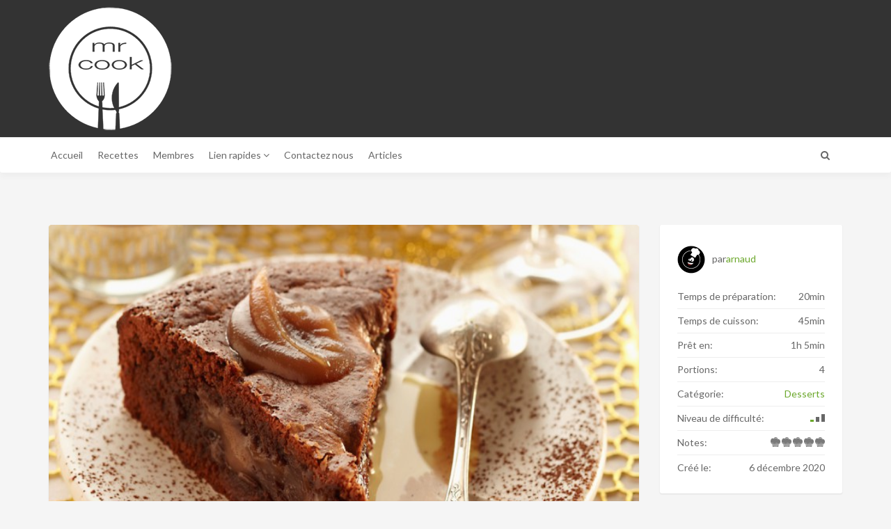

--- FILE ---
content_type: text/html; charset=UTF-8
request_url: https://www.mrcook.ch/recettes/fondant-a-la-creme-de-marrons/
body_size: 13131
content:
<!DOCTYPE html>
<html lang="fr-FR">
<head>
    <meta charset="UTF-8">
    <meta name="viewport" content="width=device-width, initial-scale=1, maximum-scale=1, user-scalable=no">

    <!-- Favicon -->
			<link rel="shortcut icon" type="image/x-icon" href="https://www.mrcook.ch/wp-content/uploads/2020/12/favicon.jpeg">
		
		    		<meta property="og:title" content="Fondant à la crème de marrons" />
		<meta property="og:image" content="https://www.mrcook.ch/wp-content/uploads/2020/12/fondant-a-la-creme-de-marrons.jpeg" />
		<meta property="og:url" content="https://www.mrcook.ch/recettes/fondant-a-la-creme-de-marrons/" />
		<meta property="og:description" content="<p>Pour ceux qui aiment les marrons, un must à ne pas rater.</p>
" />

		<meta name="twitter:title" content="Fondant à la crème de marrons" />
		<meta name="twitter:description" content="<p>Pour ceux qui aiment les marrons, un must à ne pas rater.</p>
" />
		<meta name="twitter:image" content="https://www.mrcook.ch/wp-content/uploads/2020/12/fondant-a-la-creme-de-marrons.jpeg" />
		
	<meta name='robots' content='index, follow, max-image-preview:large, max-snippet:-1, max-video-preview:-1' />
<meta property="og:title" content="Fondant à la crème de marrons"/>
<meta property="og:description" content="Pour ceux qui aiment les marrons, un must à ne pas rater."/>
<meta property="og:image" content="https://www.mrcook.ch/wp-content/uploads/2020/12/fondant-a-la-creme-de-marrons.jpeg"/>
<meta property="og:type" content="article"/>
<meta property="og:article:published_time" content="2020-12-06 07:17:53"/>
<meta property="og:article:modified_time" content="2020-12-06 07:17:53"/>
<meta name="twitter:card" content="summary">
<meta name="twitter:title" content="Fondant à la crème de marrons"/>
<meta name="twitter:description" content="Pour ceux qui aiment les marrons, un must à ne pas rater."/>
<meta name="twitter:image" content="https://www.mrcook.ch/wp-content/uploads/2020/12/fondant-a-la-creme-de-marrons.jpeg"/>
<meta name="author" content="arnaud"/>

	<!-- This site is optimized with the Yoast SEO plugin v26.7 - https://yoast.com/wordpress/plugins/seo/ -->
	<title>Fondant à la crème de marrons &#8902; Mr Cook</title>
	<meta name="description" content="Pour ceux qui aiment les marrons, un must à ne pas rater. Rapide à cuisiner et excellent." />
	<link rel="canonical" href="https://www.mrcook.ch/recipe/fondant-a-la-creme-de-marrons/" />
	<meta property="og:url" content="https://www.mrcook.ch/recipe/fondant-a-la-creme-de-marrons/" />
	<meta property="og:site_name" content="Mr Cook" />
	<meta property="og:image" content="https://www.mrcook.ch/wp-content/uploads/2020/12/fondant-a-la-creme-de-marrons.jpeg" />
	<meta property="og:image:width" content="748" />
	<meta property="og:image:height" content="372" />
	<meta property="og:image:type" content="image/jpeg" />
	<meta name="twitter:site" content="@MrCookch" />
	<script type="application/ld+json" class="yoast-schema-graph">{"@context":"https://schema.org","@graph":[{"@type":"WebPage","@id":"https://www.mrcook.ch/recipe/fondant-a-la-creme-de-marrons/","url":"https://www.mrcook.ch/recipe/fondant-a-la-creme-de-marrons/","name":"Fondant à la crème de marrons &#8902; Mr Cook","isPartOf":{"@id":"https://www.mrcook.ch/#website"},"primaryImageOfPage":{"@id":"https://www.mrcook.ch/recipe/fondant-a-la-creme-de-marrons/#primaryimage"},"image":{"@id":"https://www.mrcook.ch/recipe/fondant-a-la-creme-de-marrons/#primaryimage"},"thumbnailUrl":"https://www.mrcook.ch/wp-content/uploads/2020/12/fondant-a-la-creme-de-marrons.jpeg","datePublished":"2020-12-06T06:17:53+00:00","description":"Pour ceux qui aiment les marrons, un must à ne pas rater. Rapide à cuisiner et excellent.","breadcrumb":{"@id":"https://www.mrcook.ch/recipe/fondant-a-la-creme-de-marrons/#breadcrumb"},"inLanguage":"fr-FR","potentialAction":[{"@type":"ReadAction","target":["https://www.mrcook.ch/recipe/fondant-a-la-creme-de-marrons/"]}]},{"@type":"ImageObject","inLanguage":"fr-FR","@id":"https://www.mrcook.ch/recipe/fondant-a-la-creme-de-marrons/#primaryimage","url":"https://www.mrcook.ch/wp-content/uploads/2020/12/fondant-a-la-creme-de-marrons.jpeg","contentUrl":"https://www.mrcook.ch/wp-content/uploads/2020/12/fondant-a-la-creme-de-marrons.jpeg","width":748,"height":372},{"@type":"BreadcrumbList","@id":"https://www.mrcook.ch/recipe/fondant-a-la-creme-de-marrons/#breadcrumb","itemListElement":[{"@type":"ListItem","position":1,"name":"Accueil","item":"https://www.mrcook.ch/"},{"@type":"ListItem","position":2,"name":"Recipes","item":"https://www.mrcook.ch/recettes/"},{"@type":"ListItem","position":3,"name":"Fondant à la crème de marrons"}]},{"@type":"WebSite","@id":"https://www.mrcook.ch/#website","url":"https://www.mrcook.ch/","name":"Mr Cook","description":"Recettes en ligne","potentialAction":[{"@type":"SearchAction","target":{"@type":"EntryPoint","urlTemplate":"https://www.mrcook.ch/?s={search_term_string}"},"query-input":{"@type":"PropertyValueSpecification","valueRequired":true,"valueName":"search_term_string"}}],"inLanguage":"fr-FR"}]}</script>
	<!-- / Yoast SEO plugin. -->


<link rel='dns-prefetch' href='//secure.gravatar.com' />
<link rel='dns-prefetch' href='//platform-api.sharethis.com' />
<link rel='dns-prefetch' href='//stats.wp.com' />
<link rel='dns-prefetch' href='//fonts.googleapis.com' />
<link rel='dns-prefetch' href='//v0.wordpress.com' />
<link rel="alternate" type="application/rss+xml" title="Mr Cook &raquo; Flux" href="https://www.mrcook.ch/feed/" />
<link rel="alternate" type="application/rss+xml" title="Mr Cook &raquo; Flux des commentaires" href="https://www.mrcook.ch/comments/feed/" />
<link rel="alternate" type="application/rss+xml" title="Mr Cook &raquo; Fondant à la crème de marrons Flux des commentaires" href="https://www.mrcook.ch/recettes/fondant-a-la-creme-de-marrons/feed/" />
<link rel="alternate" title="oEmbed (JSON)" type="application/json+oembed" href="https://www.mrcook.ch/wp-json/oembed/1.0/embed?url=https%3A%2F%2Fwww.mrcook.ch%2Frecettes%2Ffondant-a-la-creme-de-marrons%2F" />
<link rel="alternate" title="oEmbed (XML)" type="text/xml+oembed" href="https://www.mrcook.ch/wp-json/oembed/1.0/embed?url=https%3A%2F%2Fwww.mrcook.ch%2Frecettes%2Ffondant-a-la-creme-de-marrons%2F&#038;format=xml" />
<style id='wp-img-auto-sizes-contain-inline-css' type='text/css'>
img:is([sizes=auto i],[sizes^="auto," i]){contain-intrinsic-size:3000px 1500px}
/*# sourceURL=wp-img-auto-sizes-contain-inline-css */
</style>
<link rel='stylesheet' id='recipe-bootstrap-css' href='https://www.mrcook.ch/wp-content/themes/recipe/css/bootstrap.min.css?ver=6.9' type='text/css' media='all' />
<link rel='stylesheet' id='recipe-awesome-css' href='https://www.mrcook.ch/wp-content/themes/recipe/css/font-awesome.min.css?ver=6.9' type='text/css' media='all' />
<link rel='stylesheet' id='recipe-icons-css' href='https://www.mrcook.ch/wp-content/themes/recipe/css/recipe.css?ver=6.9' type='text/css' media='all' />
<link rel='stylesheet' id='recipe-fonts-css' href='//fonts.googleapis.com/css?family=Ubuntu%3A400%2C300%2C700%26subset%3Dall%7CLato%3A400%2C300%2C700%26subset%3Dall&#038;ver=1.0.0' type='text/css' media='all' />
<link rel='stylesheet' id='recipe-magnific-css-css' href='https://www.mrcook.ch/wp-content/themes/recipe/css/magnific-popup.css?ver=6.9' type='text/css' media='all' />
<link rel='stylesheet' id='recipe-tooltip-css' href='https://www.mrcook.ch/wp-content/themes/recipe/css/opentip.css?ver=6.9' type='text/css' media='all' />
<link rel='stylesheet' id='recipe-style-css' href='https://www.mrcook.ch/wp-content/themes/recipe/style.css?ver=6.9' type='text/css' media='all' />
<style id='recipe-style-inline-css' type='text/css'>
/* HEADER */
.top-bar{
	background: #333333;	
}

.account-action .btn{
	color: #ffffff}

.account-action .btn:hover{
	background: transparent;
	color: #ffffff}

/* NAVIGATION */
.nav.navbar-nav li a{
	font-family: "Lato", sans-serif;
	font-size: 14px;
}

.nav.navbar-nav > li li{
	border-color: #eeeeee;
}

.navigation-bar{
	background: #ffffff;	
}

.nav.navbar-nav li a{
	color: #676767;
}

.navbar-toggle,
#navigation .nav.navbar-nav li.open > a,
#navigation .nav.navbar-nav li > a:hover,
#navigation .nav.navbar-nav li > a:focus ,
#navigation .nav.navbar-nav li > a:active,
#navigation .nav.navbar-nav li.current > a,
#navigation .navbar-nav li.current-menu-parent > a, 
#navigation .navbar-nav li.current-menu-ancestor > a, 
#navigation .navbar-nav > li.current-menu-item  > a{
	color: #6ba72b;
	background: #ffffff;
}

.nav.navbar-nav li li a{
	color: #676767;
	background: #ffffff;
}

#navigation .nav.navbar-nav li > a.main-search:hover, 
#navigation .nav.navbar-nav li > a.main-search:focus,
#navigation .nav.navbar-nav li > a.main-search:active{
	background: transparent;
}

#navigation .nav.navbar-nav li li a:hover,
#navigation .nav.navbar-nav li li a:active,
#navigation .nav.navbar-nav li li a:focus,
#navigation .nav.navbar-nav li.current > a,
#navigation .navbar-nav li li.current-menu-parent > a, 
#navigation .navbar-nav li li.current-menu-ancestor > a, 
#navigation .navbar-nav li li.current-menu-item  > a{
	color: #6ba72b;
	background: #ffffff;
}

/* BODY */
body[class*=" "]{
	background-color: #f5f5f5;
	background-image: url(  );
	font-family: "Lato", sans-serif;
	font-size: 14px;
	line-height: 24px;
}

h1,h2,h3,h4,h5,h6{
	font-family: "Ubuntu", sans-serif;
}

h1{
	font-size: 38px;
	line-height: 1.25;
}

h2{
	font-size: 32px;
	line-height: 1.25;
}

h3{
	font-size: 28px;
	line-height: 1.25;
}

h4{
	font-size: 22px;
	line-height: 1.25;
}

h5{
	font-size: 18px;
	line-height: 1.25;
}

h6{
	font-size: 13px;
	line-height: 1.25;
}

/* MAIN COLOR */
a, a:hover, a:focus, a:active, a:visited,
a.grey:hover,
.section-title i,
.blog-title:hover h4, .blog-title:hover h5,
.next-prev a:hover .fa,
.blog-read a, .blog-read a:hover, .blog-read a:active, .blog-read a:visited, .blog-read a:focus, .blog-read a:visited:hover,
.fake-thumb-holder .post-format,
.comment-reply-link:hover,
.category-list .icon,
.widget .category-list li:hover .icon,
.my-menu li.active a, .my-menu li:hover a,
.recipe-actions li:hover, .recipe-actions li:hover a
{
	color: #6ba72b;
}

.user-block-overlay{
	background: rgba( 107, 167, 43, 0.2 );	
}

.link-overlay{
	background: rgba( 107, 167, 43, 0.8 );	
}

.my-menu li.active, .my-menu li:hover,
.table-striped > tbody > tr:nth-child(2n+1) > td, .table-striped > tbody > tr:nth-child(2n+1) > th{
	background: rgba( 107, 167, 43, 0.06 );	
}

.single-recipe:not(.author) .nav-tabs li.active:before{
	border-color: #6ba72b transparent;
}

blockquote,
.widget-title:after,
.next-prev a:hover .fa
{
	border-color: #6ba72b;
}

.my-menu li.active, .my-menu li:hover{
	border-left-color: #6ba72b;
}

table th,
.tagcloud a, .btn, a.btn,
.rslides_nav,
.form-submit #submit,
.nav-tabs > li > a:hover,
.nav-tabs>li.active>a, .nav-tabs>li.active>a:hover, .nav-tabs>li.active>a:focus,
.panel-default > .panel-heading a:not(.collapsed),
.category-list li:hover .icon,
.dashboard-item .badge,
.ingredients-list li.checked .fake-checkbox,
.sticky-wrap,
.category-list a:hover .icon,
.pagination a, 
.pagination a:visited, 
.pagination a:active,
.pagination a:focus, 
.pagination > span
{
	color: #ffffff;
	background-color: #6ba72b;
}

@media only screen and ( min-width: 768px ){
	.ingredients-list li:hover .fake-checkbox{
		color: #ffffff;
		background-color: #6ba72b;
	}
}

.tagcloud a:hover, .tagcloud a:focus, .tagcloud a:active,
.btn:hover, .btn:focus, .btn:active,
.form-submit #submit:hover, .form-submit #submit:focus, .form-submit #submit:active,
.pagination a:hover,
.pagination > span
{
	color: #ffffff;
	background-color: #333333;
}

.blog-read a, .blog-read a:hover, .blog-read a:active, .blog-read a:visited, .blog-read a:focus, .blog-read a:visited:hover{
	background: #ffffff;
	color: #6ba72b;
}

.copyrights{
	background: #333333;
	color: #ffffff;
}

.copyrights-share, .copyrights-share:visited{
	background: #ffffff;	
	color: #333333;
}
/*# sourceURL=recipe-style-inline-css */
</style>
<style id='wp-emoji-styles-inline-css' type='text/css'>

	img.wp-smiley, img.emoji {
		display: inline !important;
		border: none !important;
		box-shadow: none !important;
		height: 1em !important;
		width: 1em !important;
		margin: 0 0.07em !important;
		vertical-align: -0.1em !important;
		background: none !important;
		padding: 0 !important;
	}
/*# sourceURL=wp-emoji-styles-inline-css */
</style>
<style id='wp-block-library-inline-css' type='text/css'>
:root{--wp-block-synced-color:#7a00df;--wp-block-synced-color--rgb:122,0,223;--wp-bound-block-color:var(--wp-block-synced-color);--wp-editor-canvas-background:#ddd;--wp-admin-theme-color:#007cba;--wp-admin-theme-color--rgb:0,124,186;--wp-admin-theme-color-darker-10:#006ba1;--wp-admin-theme-color-darker-10--rgb:0,107,160.5;--wp-admin-theme-color-darker-20:#005a87;--wp-admin-theme-color-darker-20--rgb:0,90,135;--wp-admin-border-width-focus:2px}@media (min-resolution:192dpi){:root{--wp-admin-border-width-focus:1.5px}}.wp-element-button{cursor:pointer}:root .has-very-light-gray-background-color{background-color:#eee}:root .has-very-dark-gray-background-color{background-color:#313131}:root .has-very-light-gray-color{color:#eee}:root .has-very-dark-gray-color{color:#313131}:root .has-vivid-green-cyan-to-vivid-cyan-blue-gradient-background{background:linear-gradient(135deg,#00d084,#0693e3)}:root .has-purple-crush-gradient-background{background:linear-gradient(135deg,#34e2e4,#4721fb 50%,#ab1dfe)}:root .has-hazy-dawn-gradient-background{background:linear-gradient(135deg,#faaca8,#dad0ec)}:root .has-subdued-olive-gradient-background{background:linear-gradient(135deg,#fafae1,#67a671)}:root .has-atomic-cream-gradient-background{background:linear-gradient(135deg,#fdd79a,#004a59)}:root .has-nightshade-gradient-background{background:linear-gradient(135deg,#330968,#31cdcf)}:root .has-midnight-gradient-background{background:linear-gradient(135deg,#020381,#2874fc)}:root{--wp--preset--font-size--normal:16px;--wp--preset--font-size--huge:42px}.has-regular-font-size{font-size:1em}.has-larger-font-size{font-size:2.625em}.has-normal-font-size{font-size:var(--wp--preset--font-size--normal)}.has-huge-font-size{font-size:var(--wp--preset--font-size--huge)}.has-text-align-center{text-align:center}.has-text-align-left{text-align:left}.has-text-align-right{text-align:right}.has-fit-text{white-space:nowrap!important}#end-resizable-editor-section{display:none}.aligncenter{clear:both}.items-justified-left{justify-content:flex-start}.items-justified-center{justify-content:center}.items-justified-right{justify-content:flex-end}.items-justified-space-between{justify-content:space-between}.screen-reader-text{border:0;clip-path:inset(50%);height:1px;margin:-1px;overflow:hidden;padding:0;position:absolute;width:1px;word-wrap:normal!important}.screen-reader-text:focus{background-color:#ddd;clip-path:none;color:#444;display:block;font-size:1em;height:auto;left:5px;line-height:normal;padding:15px 23px 14px;text-decoration:none;top:5px;width:auto;z-index:100000}html :where(.has-border-color){border-style:solid}html :where([style*=border-top-color]){border-top-style:solid}html :where([style*=border-right-color]){border-right-style:solid}html :where([style*=border-bottom-color]){border-bottom-style:solid}html :where([style*=border-left-color]){border-left-style:solid}html :where([style*=border-width]){border-style:solid}html :where([style*=border-top-width]){border-top-style:solid}html :where([style*=border-right-width]){border-right-style:solid}html :where([style*=border-bottom-width]){border-bottom-style:solid}html :where([style*=border-left-width]){border-left-style:solid}html :where(img[class*=wp-image-]){height:auto;max-width:100%}:where(figure){margin:0 0 1em}html :where(.is-position-sticky){--wp-admin--admin-bar--position-offset:var(--wp-admin--admin-bar--height,0px)}@media screen and (max-width:600px){html :where(.is-position-sticky){--wp-admin--admin-bar--position-offset:0px}}

/*# sourceURL=wp-block-library-inline-css */
</style><style id='global-styles-inline-css' type='text/css'>
:root{--wp--preset--aspect-ratio--square: 1;--wp--preset--aspect-ratio--4-3: 4/3;--wp--preset--aspect-ratio--3-4: 3/4;--wp--preset--aspect-ratio--3-2: 3/2;--wp--preset--aspect-ratio--2-3: 2/3;--wp--preset--aspect-ratio--16-9: 16/9;--wp--preset--aspect-ratio--9-16: 9/16;--wp--preset--color--black: #000000;--wp--preset--color--cyan-bluish-gray: #abb8c3;--wp--preset--color--white: #ffffff;--wp--preset--color--pale-pink: #f78da7;--wp--preset--color--vivid-red: #cf2e2e;--wp--preset--color--luminous-vivid-orange: #ff6900;--wp--preset--color--luminous-vivid-amber: #fcb900;--wp--preset--color--light-green-cyan: #7bdcb5;--wp--preset--color--vivid-green-cyan: #00d084;--wp--preset--color--pale-cyan-blue: #8ed1fc;--wp--preset--color--vivid-cyan-blue: #0693e3;--wp--preset--color--vivid-purple: #9b51e0;--wp--preset--gradient--vivid-cyan-blue-to-vivid-purple: linear-gradient(135deg,rgb(6,147,227) 0%,rgb(155,81,224) 100%);--wp--preset--gradient--light-green-cyan-to-vivid-green-cyan: linear-gradient(135deg,rgb(122,220,180) 0%,rgb(0,208,130) 100%);--wp--preset--gradient--luminous-vivid-amber-to-luminous-vivid-orange: linear-gradient(135deg,rgb(252,185,0) 0%,rgb(255,105,0) 100%);--wp--preset--gradient--luminous-vivid-orange-to-vivid-red: linear-gradient(135deg,rgb(255,105,0) 0%,rgb(207,46,46) 100%);--wp--preset--gradient--very-light-gray-to-cyan-bluish-gray: linear-gradient(135deg,rgb(238,238,238) 0%,rgb(169,184,195) 100%);--wp--preset--gradient--cool-to-warm-spectrum: linear-gradient(135deg,rgb(74,234,220) 0%,rgb(151,120,209) 20%,rgb(207,42,186) 40%,rgb(238,44,130) 60%,rgb(251,105,98) 80%,rgb(254,248,76) 100%);--wp--preset--gradient--blush-light-purple: linear-gradient(135deg,rgb(255,206,236) 0%,rgb(152,150,240) 100%);--wp--preset--gradient--blush-bordeaux: linear-gradient(135deg,rgb(254,205,165) 0%,rgb(254,45,45) 50%,rgb(107,0,62) 100%);--wp--preset--gradient--luminous-dusk: linear-gradient(135deg,rgb(255,203,112) 0%,rgb(199,81,192) 50%,rgb(65,88,208) 100%);--wp--preset--gradient--pale-ocean: linear-gradient(135deg,rgb(255,245,203) 0%,rgb(182,227,212) 50%,rgb(51,167,181) 100%);--wp--preset--gradient--electric-grass: linear-gradient(135deg,rgb(202,248,128) 0%,rgb(113,206,126) 100%);--wp--preset--gradient--midnight: linear-gradient(135deg,rgb(2,3,129) 0%,rgb(40,116,252) 100%);--wp--preset--font-size--small: 13px;--wp--preset--font-size--medium: 20px;--wp--preset--font-size--large: 36px;--wp--preset--font-size--x-large: 42px;--wp--preset--spacing--20: 0.44rem;--wp--preset--spacing--30: 0.67rem;--wp--preset--spacing--40: 1rem;--wp--preset--spacing--50: 1.5rem;--wp--preset--spacing--60: 2.25rem;--wp--preset--spacing--70: 3.38rem;--wp--preset--spacing--80: 5.06rem;--wp--preset--shadow--natural: 6px 6px 9px rgba(0, 0, 0, 0.2);--wp--preset--shadow--deep: 12px 12px 50px rgba(0, 0, 0, 0.4);--wp--preset--shadow--sharp: 6px 6px 0px rgba(0, 0, 0, 0.2);--wp--preset--shadow--outlined: 6px 6px 0px -3px rgb(255, 255, 255), 6px 6px rgb(0, 0, 0);--wp--preset--shadow--crisp: 6px 6px 0px rgb(0, 0, 0);}:where(.is-layout-flex){gap: 0.5em;}:where(.is-layout-grid){gap: 0.5em;}body .is-layout-flex{display: flex;}.is-layout-flex{flex-wrap: wrap;align-items: center;}.is-layout-flex > :is(*, div){margin: 0;}body .is-layout-grid{display: grid;}.is-layout-grid > :is(*, div){margin: 0;}:where(.wp-block-columns.is-layout-flex){gap: 2em;}:where(.wp-block-columns.is-layout-grid){gap: 2em;}:where(.wp-block-post-template.is-layout-flex){gap: 1.25em;}:where(.wp-block-post-template.is-layout-grid){gap: 1.25em;}.has-black-color{color: var(--wp--preset--color--black) !important;}.has-cyan-bluish-gray-color{color: var(--wp--preset--color--cyan-bluish-gray) !important;}.has-white-color{color: var(--wp--preset--color--white) !important;}.has-pale-pink-color{color: var(--wp--preset--color--pale-pink) !important;}.has-vivid-red-color{color: var(--wp--preset--color--vivid-red) !important;}.has-luminous-vivid-orange-color{color: var(--wp--preset--color--luminous-vivid-orange) !important;}.has-luminous-vivid-amber-color{color: var(--wp--preset--color--luminous-vivid-amber) !important;}.has-light-green-cyan-color{color: var(--wp--preset--color--light-green-cyan) !important;}.has-vivid-green-cyan-color{color: var(--wp--preset--color--vivid-green-cyan) !important;}.has-pale-cyan-blue-color{color: var(--wp--preset--color--pale-cyan-blue) !important;}.has-vivid-cyan-blue-color{color: var(--wp--preset--color--vivid-cyan-blue) !important;}.has-vivid-purple-color{color: var(--wp--preset--color--vivid-purple) !important;}.has-black-background-color{background-color: var(--wp--preset--color--black) !important;}.has-cyan-bluish-gray-background-color{background-color: var(--wp--preset--color--cyan-bluish-gray) !important;}.has-white-background-color{background-color: var(--wp--preset--color--white) !important;}.has-pale-pink-background-color{background-color: var(--wp--preset--color--pale-pink) !important;}.has-vivid-red-background-color{background-color: var(--wp--preset--color--vivid-red) !important;}.has-luminous-vivid-orange-background-color{background-color: var(--wp--preset--color--luminous-vivid-orange) !important;}.has-luminous-vivid-amber-background-color{background-color: var(--wp--preset--color--luminous-vivid-amber) !important;}.has-light-green-cyan-background-color{background-color: var(--wp--preset--color--light-green-cyan) !important;}.has-vivid-green-cyan-background-color{background-color: var(--wp--preset--color--vivid-green-cyan) !important;}.has-pale-cyan-blue-background-color{background-color: var(--wp--preset--color--pale-cyan-blue) !important;}.has-vivid-cyan-blue-background-color{background-color: var(--wp--preset--color--vivid-cyan-blue) !important;}.has-vivid-purple-background-color{background-color: var(--wp--preset--color--vivid-purple) !important;}.has-black-border-color{border-color: var(--wp--preset--color--black) !important;}.has-cyan-bluish-gray-border-color{border-color: var(--wp--preset--color--cyan-bluish-gray) !important;}.has-white-border-color{border-color: var(--wp--preset--color--white) !important;}.has-pale-pink-border-color{border-color: var(--wp--preset--color--pale-pink) !important;}.has-vivid-red-border-color{border-color: var(--wp--preset--color--vivid-red) !important;}.has-luminous-vivid-orange-border-color{border-color: var(--wp--preset--color--luminous-vivid-orange) !important;}.has-luminous-vivid-amber-border-color{border-color: var(--wp--preset--color--luminous-vivid-amber) !important;}.has-light-green-cyan-border-color{border-color: var(--wp--preset--color--light-green-cyan) !important;}.has-vivid-green-cyan-border-color{border-color: var(--wp--preset--color--vivid-green-cyan) !important;}.has-pale-cyan-blue-border-color{border-color: var(--wp--preset--color--pale-cyan-blue) !important;}.has-vivid-cyan-blue-border-color{border-color: var(--wp--preset--color--vivid-cyan-blue) !important;}.has-vivid-purple-border-color{border-color: var(--wp--preset--color--vivid-purple) !important;}.has-vivid-cyan-blue-to-vivid-purple-gradient-background{background: var(--wp--preset--gradient--vivid-cyan-blue-to-vivid-purple) !important;}.has-light-green-cyan-to-vivid-green-cyan-gradient-background{background: var(--wp--preset--gradient--light-green-cyan-to-vivid-green-cyan) !important;}.has-luminous-vivid-amber-to-luminous-vivid-orange-gradient-background{background: var(--wp--preset--gradient--luminous-vivid-amber-to-luminous-vivid-orange) !important;}.has-luminous-vivid-orange-to-vivid-red-gradient-background{background: var(--wp--preset--gradient--luminous-vivid-orange-to-vivid-red) !important;}.has-very-light-gray-to-cyan-bluish-gray-gradient-background{background: var(--wp--preset--gradient--very-light-gray-to-cyan-bluish-gray) !important;}.has-cool-to-warm-spectrum-gradient-background{background: var(--wp--preset--gradient--cool-to-warm-spectrum) !important;}.has-blush-light-purple-gradient-background{background: var(--wp--preset--gradient--blush-light-purple) !important;}.has-blush-bordeaux-gradient-background{background: var(--wp--preset--gradient--blush-bordeaux) !important;}.has-luminous-dusk-gradient-background{background: var(--wp--preset--gradient--luminous-dusk) !important;}.has-pale-ocean-gradient-background{background: var(--wp--preset--gradient--pale-ocean) !important;}.has-electric-grass-gradient-background{background: var(--wp--preset--gradient--electric-grass) !important;}.has-midnight-gradient-background{background: var(--wp--preset--gradient--midnight) !important;}.has-small-font-size{font-size: var(--wp--preset--font-size--small) !important;}.has-medium-font-size{font-size: var(--wp--preset--font-size--medium) !important;}.has-large-font-size{font-size: var(--wp--preset--font-size--large) !important;}.has-x-large-font-size{font-size: var(--wp--preset--font-size--x-large) !important;}
/*# sourceURL=global-styles-inline-css */
</style>

<style id='classic-theme-styles-inline-css' type='text/css'>
/*! This file is auto-generated */
.wp-block-button__link{color:#fff;background-color:#32373c;border-radius:9999px;box-shadow:none;text-decoration:none;padding:calc(.667em + 2px) calc(1.333em + 2px);font-size:1.125em}.wp-block-file__button{background:#32373c;color:#fff;text-decoration:none}
/*# sourceURL=/wp-includes/css/classic-themes.min.css */
</style>
<link rel='stylesheet' id='ppress-frontend-css' href='https://www.mrcook.ch/wp-content/plugins/wp-user-avatar/assets/css/frontend.min.css?ver=4.16.8' type='text/css' media='all' />
<link rel='stylesheet' id='ppress-flatpickr-css' href='https://www.mrcook.ch/wp-content/plugins/wp-user-avatar/assets/flatpickr/flatpickr.min.css?ver=4.16.8' type='text/css' media='all' />
<link rel='stylesheet' id='ppress-select2-css' href='https://www.mrcook.ch/wp-content/plugins/wp-user-avatar/assets/select2/select2.min.css?ver=6.9' type='text/css' media='all' />
<script type="text/javascript" src="https://www.mrcook.ch/wp-includes/js/jquery/jquery.min.js?ver=3.7.1" id="jquery-core-js"></script>
<script type="text/javascript" src="https://www.mrcook.ch/wp-includes/js/jquery/jquery-migrate.min.js?ver=3.4.1" id="jquery-migrate-js"></script>
<script type="text/javascript" src="https://www.mrcook.ch/wp-content/plugins/wp-user-avatar/assets/flatpickr/flatpickr.min.js?ver=4.16.8" id="ppress-flatpickr-js"></script>
<script type="text/javascript" src="https://www.mrcook.ch/wp-content/plugins/wp-user-avatar/assets/select2/select2.min.js?ver=4.16.8" id="ppress-select2-js"></script>
<script type="text/javascript" src="//platform-api.sharethis.com/js/sharethis.js#source=googleanalytics-wordpress#product=ga&amp;property=5a608dbc14c3d30012600d08" id="googleanalytics-platform-sharethis-js"></script>
<link rel="https://api.w.org/" href="https://www.mrcook.ch/wp-json/" /><link rel="EditURI" type="application/rsd+xml" title="RSD" href="https://www.mrcook.ch/xmlrpc.php?rsd" />
<meta name="generator" content="WordPress 6.9" />
<meta name="generator" content="Redux 4.5.10" />	<style>img#wpstats{display:none}</style>
		<script type="text/javascript">var ajaxurl = 'https://www.mrcook.ch/wp-admin/admin-ajax.php';</script><script>
(function() {
	(function (i, s, o, g, r, a, m) {
		i['GoogleAnalyticsObject'] = r;
		i[r] = i[r] || function () {
				(i[r].q = i[r].q || []).push(arguments)
			}, i[r].l = 1 * new Date();
		a = s.createElement(o),
			m = s.getElementsByTagName(o)[0];
		a.async = 1;
		a.src = g;
		m.parentNode.insertBefore(a, m)
	})(window, document, 'script', 'https://google-analytics.com/analytics.js', 'ga');

	ga('create', 'UA-77109457-1', 'auto');
			ga('send', 'pageview');
	})();
</script>
</head>
<body data-rsssl=1 class="wp-singular recipe-template-default single single-recipe postid-1788 wp-theme-recipe">
<!-- ==================================================================================================================================
TOP BAR
======================================================================================================================================= -->

<section class="top-bar">
	<div class="container">
		<div class="flex-wrap">
			<div class="flex-left">
							
					<a href="https://www.mrcook.ch" class="logo">
						<img class="img-responsve" src="https://www.mrcook.ch/wp-content/uploads/2020/12/logo-mr-cook-blanc..png" alt="" height="177" width="177"/>
					</a>
							</div>
					</div>
	</div>
</section>


<section class="navigation-bar white-block">
	<div class="container">
		<div class="row">
			<div class="col-md-12">
				<div id="navigation">
					<button class="navbar-toggle button-white menu" data-toggle="collapse" data-target=".navbar-collapse">
						<span class="sr-only">Toggle navigation</span>
						<i class="fa fa-bars fa-3x"></i>
					</button>
					<button class="navbar-toggle button-white menu small-search-toggle" data-toggle="collapse" data-target=".search-collapse">
						<i class="fa fa-search fa-3x"></i>
					</button>
					<div class="collapse search-collapse">
						<form method="get" action="https://www.mrcook.ch/recipes-search/">
							<input type="text" placeholder="Votre recherche..." name="keyword" />
						</form>
					</div>
					<div class="navbar navbar-default" role="navigation">
						<div class="collapse navbar-collapse">
							<ul class="nav navbar-nav"><li id="menu-item-707" class="menu-item menu-item-type-custom menu-item-object-custom menu-item-home menu-item-707"><a href="https://www.mrcook.ch">Accueil</a></li>
<li id="menu-item-857" class="menu-item menu-item-type-post_type menu-item-object-page menu-item-857"><a href="https://www.mrcook.ch/recipes-search/">Recettes</a></li>
<li id="menu-item-856" class="menu-item menu-item-type-post_type menu-item-object-page menu-item-856"><a href="https://www.mrcook.ch/members/">Membres</a></li>
<li id="menu-item-719" class="menu-item menu-item-type-custom menu-item-object-custom menu-item-has-children menu-item-719 dropdown"><a href="#" data-toggle="dropdown" class="dropdown-toggle" data-hover="dropdown" aria-haspopup="true">Lien rapides <i class="fa fa-angle-down"></i></a>
<ul role="menu" class=" dropdown-menu">
	<li id="menu-item-865" class="menu-item menu-item-type-post_type menu-item-object-page menu-item-865"><a href="https://www.mrcook.ch/category-list/">Catégories</a></li>
	<li id="menu-item-864" class="menu-item menu-item-type-post_type menu-item-object-page menu-item-864"><a href="https://www.mrcook.ch/latest-recipes/">Dernières recettes</a></li>
	<li id="menu-item-862" class="menu-item menu-item-type-post_type menu-item-object-page menu-item-862"><a href="https://www.mrcook.ch/most-favourite-recipes/">Favoris</a></li>
	<li id="menu-item-861" class="menu-item menu-item-type-post_type menu-item-object-page menu-item-861"><a href="https://www.mrcook.ch/most-liked-recipes/">Recettes préférées</a></li>
	<li id="menu-item-860" class="menu-item menu-item-type-post_type menu-item-object-page menu-item-860"><a href="https://www.mrcook.ch/most-viewed-recipes/">Les plus vues</a></li>
	<li id="menu-item-863" class="menu-item menu-item-type-post_type menu-item-object-page menu-item-863"><a href="https://www.mrcook.ch/top-rated-recipes/">Recettes au Top</a></li>
	<li id="menu-item-859" class="menu-item menu-item-type-post_type menu-item-object-page menu-item-859"><a href="https://www.mrcook.ch/top-authors/">Auteurs au Top</a></li>
</ul>
</li>
<li id="menu-item-842" class="menu-item menu-item-type-post_type menu-item-object-page menu-item-842"><a href="https://www.mrcook.ch/contact-us/">Contactez nous</a></li>
<li id="menu-item-1666" class="menu-item menu-item-type-taxonomy menu-item-object-category menu-item-1666"><a href="https://www.mrcook.ch/category/articles/">Articles</a></li>

															<li>
																<form method="get" action="https://www.mrcook.ch/recipes-search/">
																	<input type="text" placeholder="Votre recherche..." name="keyword" class="main-search-input"/>
																</form>
																<a href="javascript:;" class="main-search">
																	<i class="fa fa-search"></i>
																</a>
															</li></ul>						</div>
					</div>
				</div>
			</div>			
		</div>
	</div>
</section>
<script type="application/ld+json">
{
  "@context": "http://schema.org/",
  "@type": "Recipe",
  "name": "Fondant à la crème de marrons",
  "image": "https://www.mrcook.ch/wp-content/uploads/2020/12/fondant-a-la-creme-de-marrons-150x150.jpeg",
  "author": {
    "@type":"Person",
    "name":"arnaud"
  },
  "datePublished": "2020-12-06",
  "description": "Pour ceux qui aiment les marrons, un must à ne pas rater.",
    "ingredients": ["- 100g de chocolat noir","- 80g de beurre (+ 10g pour le moule)","- 400g de crème de marrons vanillée","- 3 oeufs","- 2 cuil. à soupe de farine (+10g pour le moule)","- Brisures de marrons glacés"],
  "recipeYield": "",
  "prepTime": "PT20M",
  "cookTime": "PT45M",
  "totalTime": "PT1H5M"
}
</script>
<section class="single-blog">
	<input type="hidden" name="post-id" value="1788">
	<div class="container">
		<div class="row">
					
			<div class="col-md-9">
				<div class="white-block single-item">
					<div class="blog-media">			
						<div class="tab-content">

															<div role="tabpanel" class="tab-pane fade in active" id="tab_featured">
									<div class="embed-responsive embed-responsive-16by9">
										<img width="748" height="372" src="https://www.mrcook.ch/wp-content/uploads/2020/12/fondant-a-la-creme-de-marrons.jpeg" class="embed-responsive-item featured-image wp-post-image" alt="" decoding="async" fetchpriority="high" srcset="https://www.mrcook.ch/wp-content/uploads/2020/12/fondant-a-la-creme-de-marrons.jpeg 748w, https://www.mrcook.ch/wp-content/uploads/2020/12/fondant-a-la-creme-de-marrons-300x149.jpeg 300w" sizes="(max-width: 748px) 100vw, 748px" />									</div>									
								</div>
															
							
							
						</div>

											</div>
					<div class="content-inner">

						<h1 class="post-title h3-size">Fondant à la crème de marrons</h1>
						
						<div class="post-content clearfix">
							<p>À servir avec avec une crème anglaise ou une boule de glace vanille</p>
							
						</div>


													<hr />
							<div class="row recipe-details">
								<div class="col-sm-6">
									<h4 class="section-title"><i class="fa fa-eyedropper"></i>Ingrédients</h4>
									<ul class="list-unstyled ingredients-list">
										<li><a href="javascript:;" class="fake-checkbox"><i class="fa fa-check"></i></a>- 100g de chocolat noir</li><li><a href="javascript:;" class="fake-checkbox"><i class="fa fa-check"></i></a>- 80g de beurre (+ 10g pour le moule)</li><li><a href="javascript:;" class="fake-checkbox"><i class="fa fa-check"></i></a>- 400g de crème de marrons vanillée</li><li><a href="javascript:;" class="fake-checkbox"><i class="fa fa-check"></i></a>- 3 oeufs</li><li><a href="javascript:;" class="fake-checkbox"><i class="fa fa-check"></i></a>- 2 cuil. à soupe de farine (+10g pour le moule)</li><li><a href="javascript:;" class="fake-checkbox"><i class="fa fa-check"></i></a>- Brisures de marrons glacés</li>									</ul>
								</div>
								<div class="col-sm-6">
									<h4 class="section-title ingredients"><i class="fa fa-sort-numeric-asc"></i>Etapes</h4>
									<ul class="list-unstyled ingredients-list steps-list">
										<li><a href="javascript:;" class="fake-checkbox"><i class="fa fa-check"></i></a> Etape 1<div class="step-content"><p>Préchauffez le four à th. 5 (150 °C).</p>
</div></li><li><a href="javascript:;" class="fake-checkbox"><i class="fa fa-check"></i></a> Etape 2<div class="step-content"><p>Faites fondre le chocolat cassé en morceaux au bain-marie, avec le beurre coupé en parcelles. Lissez bien le mélange avec une spatule en bois.</p>
</div></li><li><a href="javascript:;" class="fake-checkbox"><i class="fa fa-check"></i></a> Etape 3<div class="step-content"><p>Dans une jatte, fouettez la crème de marrons avec le chocolat fondu. Cassez les œufs en séparant les blancs des jaunes. Incorporez les jaunes au mélange chocolat-marrons. Ajoutez la farine, tout en mélangeant.</p>
</div></li><li><a href="javascript:;" class="fake-checkbox"><i class="fa fa-check"></i></a> Etape 4<div class="step-content"><p>Battez les blancs en neige ferme puis ajoutez-les à la préparation.</p>
</div></li><li><a href="javascript:;" class="fake-checkbox"><i class="fa fa-check"></i></a> Etape 5<div class="step-content"><p>Beurrez et farinez un moule à manqué. Versez-y la moitié de la pâte. Déposez quelques brisures de marrons glacés. Recouvrez avec la pâte restante.</p>
</div></li><li><a href="javascript:;" class="fake-checkbox"><i class="fa fa-check"></i></a> Etape 6<div class="step-content"><p>Enfournez 40 minutes environ. Retirez du four et laissez refroidir. Placez ensuite le gâteau au frais.</p>
</div></li><li><a href="javascript:;" class="fake-checkbox"><i class="fa fa-check"></i></a> Etape 7<div class="step-content"><p>Démoulez le fondant. Décorez avec quelques marrons glacés coupés en morceaux.</p>
</div></li>									</ul>
								</div>
							</div>
												
						<hr />
							<div class="post-share">
					<a href="https://www.facebook.com/sharer/sharer.php?u=https%3A%2F%2Fwww.mrcook.ch%2Frecettes%2Ffondant-a-la-creme-de-marrons%2F" class="share facebook" target="_blank" title="Partager sur Facebook"><i class="fa fa-facebook fa-fw"></i></a>
							<a href="http://twitter.com/intent/tweet?source=Mr Cook&amp;text=https%3A%2F%2Fwww.mrcook.ch%2Frecettes%2Ffondant-a-la-creme-de-marrons%2F" class="share twitter" target="_blank" title="Partager sur Twitter"><i class="fa fa-twitter fa-fw"></i></a>
							<a href="https://plus.google.com/share?url=https%3A%2F%2Fwww.mrcook.ch%2Frecettes%2Ffondant-a-la-creme-de-marrons%2F" class="share google" target="_blank" title="Partager sur Google+"><i class="fa fa-google fa-fw"></i></a>
							<a href="http://www.linkedin.com/shareArticle?mini=true&amp;url=https%3A%2F%2Fwww.mrcook.ch%2Frecettes%2Ffondant-a-la-creme-de-marrons%2F&amp;title=Fondant%20%C3%A0%20la%20cr%C3%A8me%20de%20marrons&amp;summary=Pour%20ceux%20qui%20aiment%20les%20marrons%2C%20un%20must%20%C3%A0%20ne%20pas%20rater.&amp;source=Mr Cook" class="share linkedin" target="_blank" title="Partager sur LinkedIn"><i class="fa fa-linkedin fa-fw"></i></a>							<a href="http://www.tumblr.com/share/link?url=https%3A%2F%2Fwww.mrcook.ch%2Frecettes%2Ffondant-a-la-creme-de-marrons%2F&amp;name=Fondant%20%C3%A0%20la%20cr%C3%A8me%20de%20marrons&amp;description=Pour%20ceux%20qui%20aiment%20les%20marrons%2C%20un%20must%20%C3%A0%20ne%20pas%20rater." class="share tumblr" target="_blank" title="Partager sur Tumblr"><i class="fa fa-tumblr fa-fw"></i></a>
			</div>
					</div>
				</div>

								
						
									<div class="white-block">
			<div class="content-inner">	
				<!-- leave comment form -->
				<!-- title -->
				<div class="widget-title-wrap">
					<h5 class="widget-title">
						Laisser un commentaire					</h5>
				</div>
				<!--.title -->
								<div id="contact_form">
						<div id="respond" class="comment-respond">
		<h3 id="reply-title" class="comment-reply-title"> <small><a rel="nofollow" id="cancel-comment-reply-link" href="/recettes/fondant-a-la-creme-de-marrons/#respond" style="display:none;">or cancel reply</a></small></h3><form action="https://www.mrcook.ch/wp-comments-post.php" method="post" id="comment-form" class="comment-form"><div class="form-group has-feedback">
													<p class="comment-review">
			    		<label>Ajouter un avis</label>
			    		<input type="hidden" id="review" name="review" value=""/>
			    		<span class="bottom-ratings">
			    			<span class="icon icon_rate"></span>
			    			<span class="icon icon_rate"></span>
			    			<span class="icon icon_rate"></span>
			    			<span class="icon icon_rate"></span>
			    			<span class="icon icon_rate"></span>
			    		</span>
			    	</p>
													<label for="name">Votre comentaire</label>
													<textarea rows="10" cols="100" class="form-control" id="message" name="comment"></textarea>															
												</div><div class="form-group has-feedback">
																	<label for="name">Your Name</label>
																	<input type="text" class="form-control" id="name" name="author">
																</div>
<div class="form-group has-feedback">
																	<label for="name">Your Email</label>
																	<input type="email" class="form-control" id="email" name="email">
																</div>
<p class="comment-form-cookies-consent"><input id="wp-comment-cookies-consent" name="wp-comment-cookies-consent" type="checkbox" value="yes" /> <label for="wp-comment-cookies-consent">Enregistrer mon nom, mon e-mail et mon site dans le navigateur pour mon prochain commentaire.</label></p>
<p class="form-submit"><input name="submit" type="submit" id="submit" class="submit" value="Envoyer" /> <input type='hidden' name='comment_post_ID' value='1788' id='comment_post_ID' />
<input type='hidden' name='comment_parent' id='comment_parent' value='0' />
</p><p style="display: none;"><input type="hidden" id="akismet_comment_nonce" name="akismet_comment_nonce" value="5e2944ef75" /></p><p style="display: none !important;" class="akismet-fields-container" data-prefix="ak_"><label>&#916;<textarea name="ak_hp_textarea" cols="45" rows="8" maxlength="100"></textarea></label><input type="hidden" id="ak_js_1" name="ak_js" value="5"/><script>document.getElementById( "ak_js_1" ).setAttribute( "value", ( new Date() ).getTime() );</script></p></form>	</div><!-- #respond -->
					</div>
				<!-- content -->
				<!-- .leave comment form -->
			</div>
		</div>
	

			</div>
			<div class="col-md-3">
	<div class="widget white-block clearfix">
		<ul class="list-unstyled single-nutritions">
			<li class="recipe-avatar">
									<img src="https://www.mrcook.ch/wp-content/uploads/2020/12/mr-coock_Utilisateurs-150x150.png" class="img-responsive" alt="author"/>
										
				par<a href="https://www.mrcook.ch/author/arnaud/"> arnaud</a>
			</li>

							<li>
					Temps de préparation: <span class="value">20min</span>
				</li>
			
						
			<li>
				Temps de cuisson: <span class="value">45min</span>
			</li>
			
						<li>
				Prêt en: <span class="value">1h 5min</span>
			</li>
			
			
						<li>
				Portions: <span class="value">4</span>
			</li>
			
			
							<li class="flex-list">
										Catégorie:					<span class="value">
						<a href="https://www.mrcook.ch/recipes-search/?recette-categories=desserts">Desserts</a>					</span>
				</li>
			
			<li>
				Niveau de difficulté:				<span class="value">	<span class="tip level easy" data-title="Difficulté:Facile">
		<span class="level-bar-1"></span>
		<span class="level-bar-2"></span>
		<span class="level-bar-3"></span>
	</span>
	</span>
			</li>

			<li>
				Notes:				<span class="value"><span class="bottom-ratings tip" data-title="Average Rate: 0 / 5"><span class="icon icon_rate"></span><span class="icon icon_rate"></span><span class="icon icon_rate"></span><span class="icon icon_rate"></span><span class="icon icon_rate"></span><span class="top-ratings" style="width: 0%"><span class="icon icon_rate"></span><span class="icon icon_rate"></span><span class="icon icon_rate"></span><span class="icon icon_rate"></span><span class="icon icon_rate"></span></span></span></span>
			</li>

			<li>
				Créé le:				<span class="value">6 décembre 2020</span>
			</li>						
		</ul>
	</div>

	
	<div class="widget white-block clearfix">
		<ul class="list-unstyled recipe-actions list-inline">
			<li class="tip animation" data-title="0">
				<a href="javascript:;" class="post-like" data-post_id="1788">
					<i class="fa fa-thumbs-o-up fa-fw"></i>
				</a>
			</li>
			<li class="tip animation" data-title="39">
				<i class="fa fa-eye fa-fw"></i> 
			</li>
						<li class="tip animation" data-title="Print recipe">
				<a href="javascript:;" class="print-recipe" data-confirm="Print Image Also?">
					<i class="fa fa-print fa-fw"></i>
				</a>
			</li>						
		</ul>
	</div>

				<div class="widget white-block clearfix">
				<div class="widget-title-wrap">
					<h5 class="widget-title">
						Recettes similaires					</h5>
				</div>
				<ul class="list-unstyled similar-recipes">
											<li>
							<a href="https://www.mrcook.ch/recettes/muffins-au-chocolat-avec-bonnet-a-la-creme/" class="no-margin">
								<div class="embed-responsive embed-responsive-16by9">
									<img width="848" height="477" src="https://www.mrcook.ch/wp-content/uploads/2021/03/muffins-au-chocolat-avec-bonnet-a-la-creme-0-47-20-848x477.jpg" class="embed-responsive-item wp-post-image" alt="" decoding="async" srcset="https://www.mrcook.ch/wp-content/uploads/2021/03/muffins-au-chocolat-avec-bonnet-a-la-creme-0-47-20-848x477.jpg 848w, https://www.mrcook.ch/wp-content/uploads/2021/03/muffins-au-chocolat-avec-bonnet-a-la-creme-0-47-20-360x203.jpg 360w, https://www.mrcook.ch/wp-content/uploads/2021/03/muffins-au-chocolat-avec-bonnet-a-la-creme-0-47-20-263x148.jpg 263w" sizes="(max-width: 848px) 100vw, 848px" />								</div>
							</a>
							<a href="https://www.mrcook.ch/recettes/muffins-au-chocolat-avec-bonnet-a-la-creme/">
								Muffins au chocolat avec bonnet à la crème							</a>									
						</li>
												<li>
							<a href="https://www.mrcook.ch/recettes/tiramisu-recette-originale/" class="no-margin">
								<div class="embed-responsive embed-responsive-16by9">
									<img width="640" height="426" src="https://www.mrcook.ch/wp-content/uploads/2020/12/tiramisu_originale.png" class="embed-responsive-item wp-post-image" alt="" decoding="async" loading="lazy" srcset="https://www.mrcook.ch/wp-content/uploads/2020/12/tiramisu_originale.png 640w, https://www.mrcook.ch/wp-content/uploads/2020/12/tiramisu_originale-300x200.png 300w" sizes="auto, (max-width: 640px) 100vw, 640px" />								</div>
							</a>
							<a href="https://www.mrcook.ch/recettes/tiramisu-recette-originale/">
								Tiramisu, recette originale							</a>									
						</li>
												<li>
							<a href="https://www.mrcook.ch/recettes/omelette-norvegienne/" class="no-margin">
								<div class="embed-responsive embed-responsive-16by9">
									<img width="848" height="477" src="https://www.mrcook.ch/wp-content/uploads/2016/11/omelette-norvégienne-848x477.jpg" class="embed-responsive-item wp-post-image" alt="" decoding="async" loading="lazy" srcset="https://www.mrcook.ch/wp-content/uploads/2016/11/omelette-norvégienne-848x477.jpg 848w, https://www.mrcook.ch/wp-content/uploads/2016/11/omelette-norvégienne-360x203.jpg 360w, https://www.mrcook.ch/wp-content/uploads/2016/11/omelette-norvégienne-263x148.jpg 263w" sizes="auto, (max-width: 848px) 100vw, 848px" />								</div>
							</a>
							<a href="https://www.mrcook.ch/recettes/omelette-norvegienne/">
								Omelette norvégienne							</a>									
						</li>
										</ul>
			</div>
		
	</div>		</div>
	</div>
</section>
<a href="javascript:;" class="to_top btn">
	<span class="fa fa-angle-up"></span>
</a>


	<section class="copyrights">
		<div class="container">
			<div class="row">
				<div class="col-md-8">
					<p>Tous droits réservés © MrCook.ch / BestofShop Sàrl, Rte de Tercier 2, CH-1807 Blonay / info(at)mrcook.ch / CHE-114.168.511</p>
				</div>
				<div class="col-md-4">
					<p class="text-right">			
												<a href="https://www.facebook.com/MrCookch/" class="copyrights-share" target="_blank">
							<i class="fa fa-facebook"></i>
						</a>
						
												<a href="https://twitter.com/MrCookch/" class="copyrights-share" target="_blank">
							<i class="fa fa-twitter"></i>
						</a>
						
												<a href="#" class="copyrights-share" target="_blank">
							<i class="fa fa-google-plus"></i>
						</a>
						
												<a href="#" class="copyrights-share" target="_blank">
							<i class="fa fa-linkedin"></i>
						</a>
						
												<a href="https://www.tumblr.com/blog/mrcookch" class="copyrights-share" target="_blank">
							<i class="fa fa-tumblr"></i>
						</a>
										

							

												<a href="https://www.instagram.com/mrcookch/" class="copyrights-share" target="_blank">
							<i class="fa fa-instagram"></i>
						</a>
							
					</p>
				</div>
			</div>
		</div>
	</section>

<script type="speculationrules">
{"prefetch":[{"source":"document","where":{"and":[{"href_matches":"/*"},{"not":{"href_matches":["/wp-*.php","/wp-admin/*","/wp-content/uploads/*","/wp-content/*","/wp-content/plugins/*","/wp-content/themes/recipe/*","/*\\?(.+)"]}},{"not":{"selector_matches":"a[rel~=\"nofollow\"]"}},{"not":{"selector_matches":".no-prefetch, .no-prefetch a"}}]},"eagerness":"conservative"}]}
</script>
	<div style="display:none">
			<div class="grofile-hash-map-11511c168153d99aaa71e52e8d9b9de3">
		</div>
		</div>
		<script type="text/javascript" src="https://www.mrcook.ch/wp-content/themes/recipe/js/bootstrap.min.js?ver=6.9" id="recipe-bootstrap-js"></script>
<script type="text/javascript" src="https://www.mrcook.ch/wp-includes/js/comment-reply.min.js?ver=6.9" id="comment-reply-js" async="async" data-wp-strategy="async" fetchpriority="low"></script>
<script type="text/javascript" src="https://www.mrcook.ch/wp-content/themes/recipe/js/responsiveslides.min.js?ver=6.9" id="recipe-responsiveslides-js"></script>
<script type="text/javascript" src="https://www.mrcook.ch/wp-content/themes/recipe/js/modernizr.js?ver=6.9" id="recipe-modernizr-js"></script>
<script type="text/javascript" src="https://www.mrcook.ch/wp-content/themes/recipe/js/jquery.magnific-popup.min.js?ver=6.9" id="recipe-magnific-js"></script>
<script type="text/javascript" src="https://www.mrcook.ch/wp-content/themes/recipe/js/opentip.js?ver=6.9" id="recipe-tooltip-js"></script>
<script type="text/javascript" src="https://www.mrcook.ch/wp-content/themes/recipe/js/adapter-jquery.js?ver=6.9" id="recipe-tooltip-adapter-js"></script>
<script type="text/javascript" id="recipe-custom-js-extra">
/* <![CDATA[ */
var recipe_data = {"search_lang":"Trouver mes recettes...","not_found_lang":"No matching found...","enable_sticky":"yes"};
//# sourceURL=recipe-custom-js-extra
/* ]]> */
</script>
<script type="text/javascript" src="https://www.mrcook.ch/wp-content/themes/recipe/js/custom.js?ver=6.9" id="recipe-custom-js"></script>
<script type="text/javascript" id="ppress-frontend-script-js-extra">
/* <![CDATA[ */
var pp_ajax_form = {"ajaxurl":"https://www.mrcook.ch/wp-admin/admin-ajax.php","confirm_delete":"Are you sure?","deleting_text":"Deleting...","deleting_error":"An error occurred. Please try again.","nonce":"a85cbeb607","disable_ajax_form":"false","is_checkout":"0","is_checkout_tax_enabled":"0","is_checkout_autoscroll_enabled":"true"};
//# sourceURL=ppress-frontend-script-js-extra
/* ]]> */
</script>
<script type="text/javascript" src="https://www.mrcook.ch/wp-content/plugins/wp-user-avatar/assets/js/frontend.min.js?ver=4.16.8" id="ppress-frontend-script-js"></script>
<script type="text/javascript" src="https://secure.gravatar.com/js/gprofiles.js?ver=202604" id="grofiles-cards-js"></script>
<script type="text/javascript" id="wpgroho-js-extra">
/* <![CDATA[ */
var WPGroHo = {"my_hash":""};
//# sourceURL=wpgroho-js-extra
/* ]]> */
</script>
<script type="text/javascript" src="https://www.mrcook.ch/wp-content/plugins/jetpack/modules/wpgroho.js?ver=15.4" id="wpgroho-js"></script>
<script type="text/javascript" id="jetpack-stats-js-before">
/* <![CDATA[ */
_stq = window._stq || [];
_stq.push([ "view", {"v":"ext","blog":"119621800","post":"1788","tz":"1","srv":"www.mrcook.ch","j":"1:15.4"} ]);
_stq.push([ "clickTrackerInit", "119621800", "1788" ]);
//# sourceURL=jetpack-stats-js-before
/* ]]> */
</script>
<script type="text/javascript" src="https://stats.wp.com/e-202604.js" id="jetpack-stats-js" defer="defer" data-wp-strategy="defer"></script>
<script defer type="text/javascript" src="https://www.mrcook.ch/wp-content/plugins/akismet/_inc/akismet-frontend.js?ver=1768807745" id="akismet-frontend-js"></script>
<script id="wp-emoji-settings" type="application/json">
{"baseUrl":"https://s.w.org/images/core/emoji/17.0.2/72x72/","ext":".png","svgUrl":"https://s.w.org/images/core/emoji/17.0.2/svg/","svgExt":".svg","source":{"concatemoji":"https://www.mrcook.ch/wp-includes/js/wp-emoji-release.min.js?ver=6.9"}}
</script>
<script type="module">
/* <![CDATA[ */
/*! This file is auto-generated */
const a=JSON.parse(document.getElementById("wp-emoji-settings").textContent),o=(window._wpemojiSettings=a,"wpEmojiSettingsSupports"),s=["flag","emoji"];function i(e){try{var t={supportTests:e,timestamp:(new Date).valueOf()};sessionStorage.setItem(o,JSON.stringify(t))}catch(e){}}function c(e,t,n){e.clearRect(0,0,e.canvas.width,e.canvas.height),e.fillText(t,0,0);t=new Uint32Array(e.getImageData(0,0,e.canvas.width,e.canvas.height).data);e.clearRect(0,0,e.canvas.width,e.canvas.height),e.fillText(n,0,0);const a=new Uint32Array(e.getImageData(0,0,e.canvas.width,e.canvas.height).data);return t.every((e,t)=>e===a[t])}function p(e,t){e.clearRect(0,0,e.canvas.width,e.canvas.height),e.fillText(t,0,0);var n=e.getImageData(16,16,1,1);for(let e=0;e<n.data.length;e++)if(0!==n.data[e])return!1;return!0}function u(e,t,n,a){switch(t){case"flag":return n(e,"\ud83c\udff3\ufe0f\u200d\u26a7\ufe0f","\ud83c\udff3\ufe0f\u200b\u26a7\ufe0f")?!1:!n(e,"\ud83c\udde8\ud83c\uddf6","\ud83c\udde8\u200b\ud83c\uddf6")&&!n(e,"\ud83c\udff4\udb40\udc67\udb40\udc62\udb40\udc65\udb40\udc6e\udb40\udc67\udb40\udc7f","\ud83c\udff4\u200b\udb40\udc67\u200b\udb40\udc62\u200b\udb40\udc65\u200b\udb40\udc6e\u200b\udb40\udc67\u200b\udb40\udc7f");case"emoji":return!a(e,"\ud83e\u1fac8")}return!1}function f(e,t,n,a){let r;const o=(r="undefined"!=typeof WorkerGlobalScope&&self instanceof WorkerGlobalScope?new OffscreenCanvas(300,150):document.createElement("canvas")).getContext("2d",{willReadFrequently:!0}),s=(o.textBaseline="top",o.font="600 32px Arial",{});return e.forEach(e=>{s[e]=t(o,e,n,a)}),s}function r(e){var t=document.createElement("script");t.src=e,t.defer=!0,document.head.appendChild(t)}a.supports={everything:!0,everythingExceptFlag:!0},new Promise(t=>{let n=function(){try{var e=JSON.parse(sessionStorage.getItem(o));if("object"==typeof e&&"number"==typeof e.timestamp&&(new Date).valueOf()<e.timestamp+604800&&"object"==typeof e.supportTests)return e.supportTests}catch(e){}return null}();if(!n){if("undefined"!=typeof Worker&&"undefined"!=typeof OffscreenCanvas&&"undefined"!=typeof URL&&URL.createObjectURL&&"undefined"!=typeof Blob)try{var e="postMessage("+f.toString()+"("+[JSON.stringify(s),u.toString(),c.toString(),p.toString()].join(",")+"));",a=new Blob([e],{type:"text/javascript"});const r=new Worker(URL.createObjectURL(a),{name:"wpTestEmojiSupports"});return void(r.onmessage=e=>{i(n=e.data),r.terminate(),t(n)})}catch(e){}i(n=f(s,u,c,p))}t(n)}).then(e=>{for(const n in e)a.supports[n]=e[n],a.supports.everything=a.supports.everything&&a.supports[n],"flag"!==n&&(a.supports.everythingExceptFlag=a.supports.everythingExceptFlag&&a.supports[n]);var t;a.supports.everythingExceptFlag=a.supports.everythingExceptFlag&&!a.supports.flag,a.supports.everything||((t=a.source||{}).concatemoji?r(t.concatemoji):t.wpemoji&&t.twemoji&&(r(t.twemoji),r(t.wpemoji)))});
//# sourceURL=https://www.mrcook.ch/wp-includes/js/wp-emoji-loader.min.js
/* ]]> */
</script>
</body>
</html>
<!--
Performance optimized by W3 Total Cache. Learn more: https://www.boldgrid.com/w3-total-cache/?utm_source=w3tc&utm_medium=footer_comment&utm_campaign=free_plugin


Served from: www.mrcook.ch @ 2026-01-24 20:59:01 by W3 Total Cache
-->

--- FILE ---
content_type: text/plain
request_url: https://www.google-analytics.com/j/collect?v=1&_v=j102&a=1826477949&t=pageview&_s=1&dl=https%3A%2F%2Fwww.mrcook.ch%2Frecettes%2Ffondant-a-la-creme-de-marrons%2F&ul=en-us%40posix&dt=Fondant%20%C3%A0%20la%20cr%C3%A8me%20de%20marrons%20%E2%8B%86%20Mr%20Cook&sr=1280x720&vp=1280x720&_u=IEBAAEABAAAAACAAI~&jid=991910204&gjid=23794093&cid=303056091.1769284743&tid=UA-77109457-1&_gid=1105574833.1769284743&_r=1&_slc=1&z=1044746663
body_size: -284
content:
2,cG-6SPSLZJW3K